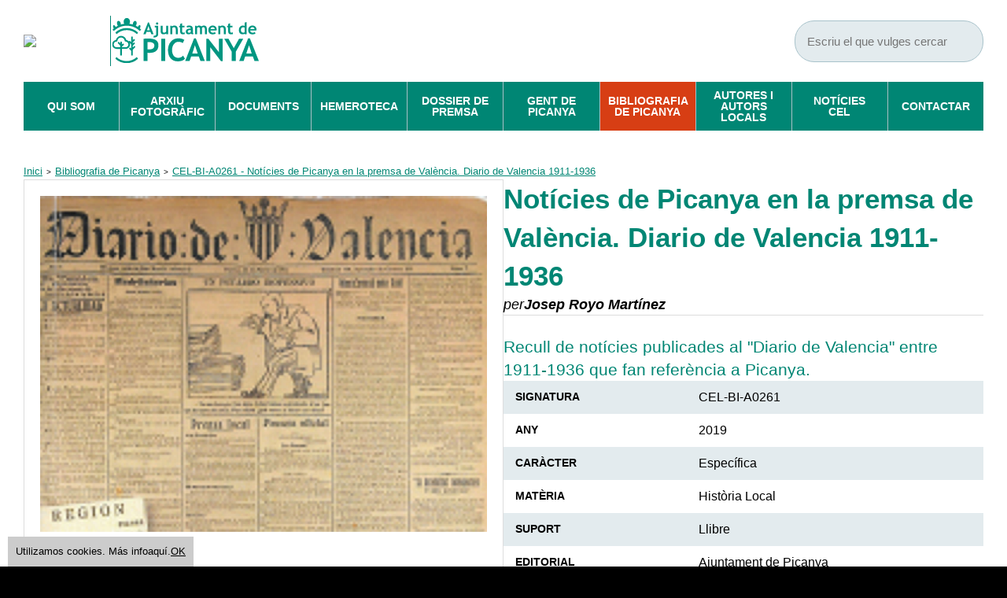

--- FILE ---
content_type: text/html; charset=UTF-8
request_url: https://cel.picanya.org/bibliografia-de-picanya/icons.svg
body_size: 1002
content:
<!DOCTYPE html>
<html lang="ca">

<head>
  <meta charset="UTF-8">
  <meta http-equiv="X-UA-Compatible" content="IE=edge">
  <meta name="viewport" content="width=device-width, initial-scale=1.0">
  <title>Ajuntament de Picanya</title>
  <link href="https://fonts.cdnfonts.com/css/trebuchet-ms-2" rel="stylesheet">
  <script src="https://components.digitalvalue.es/lib/mithril.min.js"></script>
  <script src="https://components.digitalvalue.es/dv-components-m/formulario-solicitudes.min.js"></script>
  <link rel="icon" type="image/x-icon" href="images/favicon-picanya.png">

  <style>
    :root {
      --grid-layout-gap: 30px;
      --grid-column-count: 4;
      --grid-item--min-width: 200px;
    }

    .grid-container {
      --gap-count: calc(var(--grid-column-count) - 1);
      --total-gap-width: calc(var(--gap-count) * var(--grid-layout-gap));
      --grid-item--max-width: calc((100% - var(--total-gap-width)) / var(--grid-column-count));

      display: grid;
      grid-template-columns: repeat(auto-fill, minmax(max(var(--grid-item--min-width), var(--grid-item--max-width)), 1fr));
      grid-gap: var(--grid-layout-gap);
    }

    html {
      height: 100%;
    }

    body {
      height: 100%;
      background-color: #ECF0F1;
      margin: 0;
      line-height: 1.42857;
      font-family: Arial, sans serif;
    }

    iframe,
    img {
      max-width: 100%;
    }

    * {
      margin-block-start: 0;
      margin-block-end: 0;
      padding-inline-start: 0;
      padding-inline-end: 0;
      box-sizing: border-box;
    }

    .border-last:last-child {
      border-bottom: none !important;
    }

    .html-contingut {
      * {
        line-height: 24px;
        font-size: 16px !important;
        margin-bottom: 10px;
        font-family: "Arial";
      }

    }

    h4 {
      background: #ECF0F1;
      color: #00695B;
      padding: 10px;
      font-size: 18px;
    }

    .contenido-body {
      img {
        object-fit: cover;
        max-width: 100%;
        height: auto;
      }

      p,
      table {
        width: 100% !important;
      }

      p {
        margin-bottom: 25px;
      }

      a {
        word-break: break-all;
      }

      p,
      a,
      span {
        font-size: 16px !important;
      }
    }

    hr {
      color: #000 !important;
      border-top: 1px solid #eee;
    }

    .vt-p,
    a {
      color: #008674;
    }

    @media (max-width: 430px) {

      p

      /* a  Quizás sea necesario??*/
        {
        margin: 0 !important;
        padding: 0 !important;
        word-break: break-word;
      }
    }
  </style>
</head>

<body
  style="min-height:100%;background-color:black;margin:0;margin-block-start:0;margin-block-end:0;line-height:1.42857">
</body>
<script>m.route.prefix = ""</script>
<script type="module" src="/index.min.js">
</script>

</html>


--- FILE ---
content_type: image/svg+xml
request_url: https://cel.picanya.org/bibliografia-de-picanya/cel-bi-a0261-noticies-de-picanya-en-la-premsa-de-valencia-diario-de-valencia-1911-1936/images/logo-picanya-cabecera.svg
body_size: 9420
content:
<?xml version="1.0" encoding="utf-8"?>
<!-- Generator: Adobe Illustrator 27.9.5, SVG Export Plug-In . SVG Version: 9.03 Build 54986)  -->
<svg version="1.1" id="Capa_1" xmlns="http://www.w3.org/2000/svg" xmlns:xlink="http://www.w3.org/1999/xlink" x="0px" y="0px"
	 viewBox="0 0 595.3 188.3" style="enable-background:new 0 0 595.3 188.3;" xml:space="preserve">
<style type="text/css">
	.st0{clip-path:url(#SVGID_00000152260531988994217430000005056960753391995316_);fill:#009681;}
</style>
<g>
	<g>
		<defs>
			<rect id="SVGID_1_" x="4.6" y="2.5" width="584.6" height="180.7"/>
		</defs>
		<clipPath id="SVGID_00000081637634759556637390000003303496014570118803_">
			<use xlink:href="#SVGID_1_"  style="overflow:visible;"/>
		</clipPath>
		<path style="clip-path:url(#SVGID_00000081637634759556637390000003303496014570118803_);fill:#009681;" d="M560.7,144.3h-21.4
			l10.7-32.9L560.7,144.3z M589.2,174.4l-35.8-90.3h-6.9L511,174.4h17.6l6.2-18.1h30.5l6.5,18.1H589.2z M527.1,85.4h-16.7l-21.2,38
			l-21.1-38h-16.8l30,52.5v36.5h15.8v-36.5L527.1,85.4z M445.1,175.7V85.4h-15.2v53.7l-42.1-53.7h-7.6v89.1h15.2v-55.2l43.2,56.3
			H445.1z M345.4,144.3H324l10.7-32.9L345.4,144.3z M373.9,174.4l-35.8-90.3h-6.9l-35.5,90.3h17.6l6.2-18.1H350l6.5,18.1H373.9z
			 M268,83.9c-11.9,0-21.7,4.4-29.3,13.3c-7.6,8.9-11.5,19.9-11.5,33c0,14.1,3.4,25.3,10.3,33.5c6.9,8.2,16.6,12.3,29,12.3
			c12.4,0,21.9-3.4,28.3-10.3l-7.4-12.8c-4.7,6-11.3,9-19.7,9c-7.3,0-13.2-2.8-17.6-8.4c-4.4-5.6-6.6-13.1-6.6-22.7
			s2.4-17.4,7.1-23.6c4.7-6.2,10.8-9.3,18.2-9.3c7.8,0,13.5,1.8,17,5.3l6.5-13.1C286.4,86,278.2,83.9,268,83.9 M216.1,85.4h-15.8v89
			h15.8V85.4z M150.6,98.8c14.9,0,22.3,4.6,22.3,13.9c0,5.4-1.7,9.3-5,11.8c-3.3,2.4-8.6,3.6-15.8,3.6c-1.5,0-3.6-0.1-6.3-0.4V99.1
			C147.3,98.9,148.9,98.8,150.6,98.8 M153,142.1c24.1,0,36.1-10.2,36.1-30.6c0-9.2-3.3-15.9-9.8-20.2c-6.5-4.3-16.8-6.5-30.8-6.5
			c-1.8,0-7.9,0.2-18.5,0.7v89h15.8v-32.8C148.8,142,151.2,142.1,153,142.1"/>
		<path style="clip-path:url(#SVGID_00000081637634759556637390000003303496014570118803_);fill:#009681;" d="M563.5,39.5
			c4.9,0,7.7,2.5,8.2,7.4h-16.6C556.2,41.9,559,39.5,563.5,39.5 M579.7,48.5c0-4.5-1.5-8.3-4.5-11.2c-3-2.9-6.9-4.4-11.8-4.4
			c-4.6,0-8.6,1.7-11.9,5c-3.3,3.3-5,7.6-5,13c0,5.4,1.5,9.6,4.5,12.7c3,3,7.1,4.5,12.3,4.5c5.5,0,9.7-1.1,12.5-3.4l-3.1-6
			c-1.9,1.9-4.6,2.8-8.2,2.8c-2.9,0-5.2-0.7-6.9-2.2c-1.7-1.5-2.6-3.6-2.8-6.3H579C579.5,50.9,579.7,49.4,579.7,48.5 M532.9,59.3
			c-0.3,0.5-1.1,0.9-2.2,1.4c-1.1,0.5-2,0.7-2.8,0.7c-6.8,0-10.2-3.5-10.2-10.6c0-3.6,0.9-6.4,2.6-8.3c1.7-1.9,4.1-2.9,7.3-2.9
			c1.8,0,3.6,0.7,5.3,2V59.3z M540.8,67.4V19l-7.9,1.9v13.6c-2.1-1.1-4.5-1.6-7-1.6c-4.7,0-8.6,1.7-11.7,5
			c-3.1,3.4-4.7,7.7-4.7,13.1c0,5.4,1.4,9.5,4.1,12.5c2.7,3,6.4,4.5,11.2,4.5c1.7,0,3.3-0.3,4.8-0.8c1.6-0.5,2.7-1.2,3.3-1.9v2.1
			H540.8z M467.1,57c0,3.5,0.9,6.2,2.7,8.1c1.8,1.9,4.4,2.9,7.8,2.9c3.4,0,6-0.3,7.8-0.9v-7.3c-1.6,1-3.4,1.6-5.3,1.6
			c-1.9,0-3.2-0.5-4-1.5c-0.8-1-1.1-2.7-1.1-5.1V39.8h9.3v-6.4H475v-9.8l-7.9,2.9v6.9h-3.9v6.4h3.9V57z M457.4,67.4V46.6
			c0-4.3-1.2-7.7-3.5-10.1c-2.3-2.4-5.5-3.6-9.5-3.6c-4.2,0-7.4,1.3-9.5,3.8l-1.5-3.2h-5.7v33.9h7.9V42.9c0.7-1,1.8-1.8,3.1-2.4
			c1.3-0.7,2.6-1,3.7-1c2.5,0,4.3,0.7,5.4,2c1.1,1.3,1.7,3.4,1.7,6.3v19.6H457.4z M405.2,39.5c4.9,0,7.7,2.5,8.2,7.4h-16.6
			C397.8,41.9,400.6,39.5,405.2,39.5 M421.3,48.5c0-4.5-1.5-8.3-4.5-11.2c-3-2.9-6.9-4.4-11.8-4.4c-4.6,0-8.6,1.7-11.9,5
			c-3.3,3.3-5,7.6-5,13c0,5.4,1.5,9.6,4.5,12.7c3,3,7.1,4.5,12.3,4.5c5.5,0,9.7-1.1,12.5-3.4l-3.1-6c-1.9,1.9-4.6,2.8-8.2,2.8
			c-2.9,0-5.2-0.7-6.9-2.2c-1.7-1.5-2.6-3.6-2.8-6.3h24.2C421.1,50.9,421.3,49.4,421.3,48.5 M381.9,67.4V45c0-3.8-1.1-6.7-3.1-8.9
			c-2.1-2.2-5-3.2-8.8-3.2c-1.8,0-3.5,0.3-5.3,1c-1.8,0.7-3.2,1.6-4.1,2.7c-2.3-2.4-5.7-3.7-10.2-3.7c-3.5,0-6.3,1.2-8.5,3.6l-1.6-3
			h-5.4v33.9h7.9V43c0.5-0.9,1.4-1.7,2.5-2.4c1.2-0.7,2.3-1.1,3.2-1.1c1.9,0,3.3,0.5,4.4,1.5c1,1,1.6,2.3,1.6,4v22.5h7.9V42.9
			c0.4-0.9,1.2-1.7,2.3-2.4c1.1-0.7,2.2-1,3.4-1c4,0,6,2.2,6,6.7v21.2H381.9z M318.3,54.6c0,4.7-2.4,7.1-7.1,7.1
			c-3.5,0-5.3-1.5-5.3-4.6c0-4.1,3.1-6.1,9.4-6.1c0.7,0,1.7,0.1,3,0.4V54.6z M320.9,66.7c0.9,0.8,1.9,1.3,3.1,1.3c1,0,2-0.1,2.8-0.4
			c0.8-0.3,1.5-1,2.2-2.1c-1.8-1.2-2.7-4-2.7-8.5v-7.2c0-6.6-1.2-11-3.6-13.4c-2.4-2.4-6.2-3.5-11.4-3.5c-3.8,0-7,0.7-9.7,2l1.7,6.1
			c2-1,4.5-1.5,7.5-1.5c5,0,7.6,2,7.6,6c-1.3-0.3-2.4-0.5-3.3-0.5c-5.4,0-9.6,1.1-12.5,3.3c-2.9,2.2-4.4,5.3-4.4,9.2
			c0,3.4,1,5.9,3.1,7.8c2.1,1.8,5,2.7,8.6,2.7c1.9,0,3.8-0.4,5.6-1.1c1.8-0.7,3-1.7,3.7-2.9C319.4,65,320,65.9,320.9,66.7 M275.7,57
			c0,3.5,0.9,6.2,2.7,8.1c1.8,1.9,4.4,2.9,7.8,2.9c3.4,0,6-0.3,7.8-0.9v-7.3c-1.6,1-3.4,1.6-5.3,1.6c-1.9,0-3.2-0.5-4-1.5
			c-0.8-1-1.1-2.7-1.1-5.1V39.8h9.3v-6.4h-9.3v-9.8l-7.9,2.9v6.9h-3.9v6.4h3.9V57z M266,67.4V46.6c0-4.3-1.2-7.7-3.5-10.1
			c-2.3-2.4-5.5-3.6-9.5-3.6c-4.2,0-7.4,1.3-9.5,3.8l-1.5-3.2h-5.7v33.9h7.9V42.9c0.7-1,1.8-1.8,3.1-2.4c1.3-0.7,2.6-1,3.7-1
			c2.5,0,4.3,0.7,5.4,2c1.1,1.3,1.7,3.4,1.7,6.3v19.6H266z M227.7,67.4V33.5h-7.9v23.3c-0.5,1.2-1.5,2.3-3.1,3.2
			c-1.5,0.9-3.2,1.4-5,1.4c-3.9,0-5.9-2.2-5.9-6.5V33.5H198v22c0,8.4,3.9,12.5,11.8,12.5c1.6,0,3.4-0.3,5.4-1c2-0.7,3.5-1.5,4.6-2.4
			v2.8H227.7z M183.7,77.3c3-2.3,4.6-5.8,4.6-10.7V33.5h-14V40h6.1v26.7c0,2.6-0.7,4.4-2.2,5.4c-1.5,1-4.3,1.5-8.6,1.5v7.1
			C175.9,80.7,180.6,79.5,183.7,77.3 M180.8,21.7c-0.9,0.9-1.3,2-1.3,3.2c0,1.3,0.4,2.3,1.3,3.2c0.9,0.9,2,1.3,3.2,1.3
			c1.3,0,2.3-0.4,3.2-1.3c0.9-0.9,1.3-2,1.3-3.2c0-1.3-0.4-2.3-1.3-3.2c-0.9-0.9-2-1.3-3.2-1.3C182.8,20.4,181.7,20.8,180.8,21.7
			 M154.9,51.7h-11.1l5.6-17.1L154.9,51.7z M169.8,67.4l-18.6-47h-3.6l-18.5,47h9.1l3.2-9.4h15.9l3.4,9.4H169.8z"/>
		<path style="clip-path:url(#SVGID_00000081637634759556637390000003303496014570118803_);fill:#009681;" d="M58,119.7
			c-4.5,0-9.1,0-13.6,0h-0.7c-0.3-1.2,0-2,0.8-2.9c2.1-2,4.2-4.1,6.2-6.2c1-1,1.3-2.4,0.7-3.6c-0.5-1.2-1.8-2-3.1-1.9
			c-0.9,0-1.6,0.4-2.2,1c-0.8,0.8-1.6,1.6-2.3,2.4c-0.1,0-0.1,0-0.2-0.1c0-0.3,0-0.5,0-0.8c0-2.6,0-5.1,0-7.7c0-1.7-1.5-3-3.2-3
			c-1.7,0-3.1,1.3-3.2,3c0,0.8,0,1.6,0,2.4c0,0.4,0,0.8,0,1.3c-0.2-0.2-0.4-0.3-0.5-0.4c-1.2-1.2-2.4-2.4-3.6-3.6
			c-1.4-1.4-3.4-1.5-4.8-0.1c-1.3,1.3-1.2,3.3,0.2,4.7c2.7,2.7,5.4,5.4,8.1,8.1c0.4,0.4,0.6,0.8,0.5,1.3c0,1.7,0,3.5,0,5.2
			c0,0.2,0,0.5,0,0.8c-0.3,0-0.5,0-0.7,0c-4.6,0-9.2,0-13.9,0c-6.4,0-11.5-5.2-11.4-11.6c0.1-6,4.9-10.9,10.9-11.1
			c0.9,0,1.8-0.1,2.5-0.7c0.9-0.7,1.2-1.7,1.3-2.7c0.9-7.2,6.9-12.7,14-12.8c7.4-0.1,13.7,5,14.9,12.3c0.5,3.3,1.1,3.8,4.4,4
			c5,0.3,9.5,4.5,10.2,9.5C70.5,113.6,65.3,119.7,58,119.7 M76.1,109.5c0.7-8.9-5.6-17.1-14.4-18.8c-0.6-0.1-0.7-0.3-0.9-0.8
			c-2.4-9.3-10.9-15.8-20.4-15.8c-9.6,0-17.9,6.5-20.4,15.8c-0.1,0.5-0.3,0.7-0.8,0.8C9.5,92.5,3.1,102,4.9,111.6
			c1.7,8.6,8.9,14.5,17.8,14.6c4.5,0,9,0,13.5,0h0.9v1c0,8.3,0,16.6,0,24.9h6.5c0-8.3,0-16.6,0-24.9v-1.1h1c4.5,0,9,0,13.5,0
			C67.7,126.1,75.3,119.1,76.1,109.5"/>
		<path style="clip-path:url(#SVGID_00000081637634759556637390000003303496014570118803_);fill:#009681;" d="M87.2,119.9
			c0-2,0-3.9,0-5.8c0-0.4,0.2-0.9,0.5-1.2c2.2-2.2,4.4-4.4,6.6-6.6c1.3-1.3,1.3-3.4,0.1-4.6c-1.3-1.3-3.2-1.3-4.6,0
			c-0.7,0.7-1.4,1.4-2.1,2.1c-0.1,0.1-0.3,0.2-0.5,0.4c0-1.3,0-2.4,0-3.6c0-0.6,0.2-0.9,0.6-1.3c2.2-2.2,4.4-4.4,6.6-6.6
			c1.3-1.3,1.3-3.3,0.1-4.6c-1.2-1.3-3.2-1.3-4.6,0c-0.9,0.8-1.8,1.7-2.7,2.6c0-0.2,0-0.5,0-0.7c0-2-0.1-9.6-0.1-11.7
			c0-0.1,0-1.3,0-1.4h-6.4c0,0,0,1.2,0,1.2c0,3.7,0.1,13,0.1,16.7c0,1.5,0,2.9,0,4.5c-0.3-0.2-0.5-0.4-0.6-0.6
			c-1.2-1.2-2.3-2.3-3.5-3.5c-0.9-0.9-2.1-1.2-3.4-0.8c-2.3,0.7-3,3.6-1.3,5.3c2.7,2.7,5.4,5.4,8.1,8.1c0.5,0.5,0.7,1,0.7,1.7
			c-0.1,2.5-0.1,5-0.1,7.5c0,1.7,0.1,3.4,0.1,5.2c0,0.8,0,1.6,0,2.7c-0.9-1-1.7-1.8-2.5-2.5c-0.8-0.8-1.8-1.2-3-1
			c-1.3,0.3-2.2,1-2.5,2.3c-0.4,1.2-0.1,2.3,0.9,3.3c2.1,2.1,4.3,4.3,6.4,6.4c0.5,0.5,0.7,1,0.7,1.7c0,5.8,0,11.5,0,17.3h6.4
			c0.1-4.5,0.1-8.9,0.1-13.4c0-1.4-0.1-2.8-0.1-4.2c0-1.6,0-3.3,0-4.9c0-0.4,0.2-0.9,0.5-1.2c2.7-2.7,5.4-5.4,8.1-8.1
			c1.4-1.4,1.5-3.4,0.2-4.7c-1.3-1.3-3.3-1.3-4.8,0.1c-1.2,1.2-2.3,2.3-3.5,3.5C87.6,119.5,87.4,119.7,87.2,119.9"/>
		<path style="clip-path:url(#SVGID_00000081637634759556637390000003303496014570118803_);fill:#009681;" d="M114.9,44
			c0.6-0.8,1.2-1.7,1.6-2.7c1.9-4.2,1.6-8.6-0.8-9.7c-2.4-1.1-5.8,1.4-7.8,5.6c-0.2,0.4-0.4,0.8-0.5,1.3c-2.8-1.8-5.7-3.5-8.7-5
			c1.5-1.6,2.7-3.8,3.4-6.3c1.5-5.9-0.4-11.6-4.4-12.7c-4-1.1-8.5,2.8-10,8.7c-0.5,2-0.6,3.9-0.4,5.7c-4.4-1.4-9.1-2.4-13.8-3
			c1.5-2.4,2.4-5.4,2.4-8.6c0-8.2-5.7-14.8-12.7-14.8S50.6,9.1,50.6,17.2c0,3.2,0.9,6.2,2.4,8.6c-4.7,0.6-9.4,1.6-13.8,3.1
			c0.2-1.8,0.1-3.7-0.4-5.7c-1.5-5.9-6-9.8-10-8.7c-4,1.1-6,6.8-4.4,12.7c0.7,2.6,1.9,4.8,3.5,6.4c-3.1,1.6-6.2,3.3-9.1,5.3
			c-0.2-0.5-0.4-1-0.6-1.5c-1.9-4.2-5.4-6.8-7.8-5.6c-2.4,1.1-2.7,5.5-0.8,9.7c0.5,1.1,1.1,2.1,1.8,3c-1.2,1-3.6,3.4-5.7,5.6
			c2.1,1.1,4.3,2.5,6.4,4.2c13.2-12.9,31.3-20.8,51.2-20.8c8,0,15.7,1.3,23,3.7c0.2,0.1,0.3,0.1,0.5,0.2c0,0,0.1,0,0.1,0
			c4.6,1.5,9.1,3.5,13.4,6.1c5.1,3,9.8,6.6,14.1,10.7c2.2-1.8,4.4-3.2,6.6-4.2C118.8,47.5,116.3,45.2,114.9,44"/>
		<path style="clip-path:url(#SVGID_00000081637634759556637390000003303496014570118803_);fill:#009681;" d="M108.1,60.8
			C96.1,49.7,80.2,42.9,62.6,42.9c-17.3,0-33,6.6-44.9,17.4c1.9,2.4,3.4,4.9,4.5,7.2c10.6-10.2,25-16.4,40.9-16.4
			c15.9,0,30.3,6.3,40.9,16.4C104.9,65.3,106.3,63,108.1,60.8"/>
		<path style="clip-path:url(#SVGID_00000081637634759556637390000003303496014570118803_);fill:#009681;" d="M17.5,165.3
			c11.9,11.1,27.9,17.8,45.4,17.8c17.3,0,33-6.6,44.9-17.4c-1.9-2.4-3.4-4.9-4.5-7.2c-10.6,10.2-25,16.4-40.9,16.4
			c-15.9,0-30.3-6.3-40.9-16.4C20.6,160.8,19.2,163.1,17.5,165.3"/>
	</g>
</g>
</svg>


--- FILE ---
content_type: image/svg+xml
request_url: https://cel.picanya.org/bibliografia-de-picanya/images/logo-picanya-pie.svg
body_size: 9328
content:
<?xml version="1.0" encoding="utf-8"?>
<!-- Generator: Adobe Illustrator 27.9.5, SVG Export Plug-In . SVG Version: 9.03 Build 54986)  -->
<svg version="1.1" id="Capa_1" xmlns="http://www.w3.org/2000/svg" xmlns:xlink="http://www.w3.org/1999/xlink" x="0px" y="0px"
	 viewBox="0 0 595.3 188.3" style="enable-background:new 0 0 595.3 188.3;" xml:space="preserve">
<style type="text/css">
	.st0{clip-path:url(#SVGID_00000020367421245263598850000015452748330400105150_);fill:#FFFFFF;}
</style>
<g>
	<defs>
		<rect id="SVGID_1_" x="4.6" y="2.5" width="584.6" height="180.7"/>
	</defs>
	<clipPath id="SVGID_00000034801348946148267940000016496332147979696812_">
		<use xlink:href="#SVGID_1_"  style="overflow:visible;"/>
	</clipPath>
	<path style="clip-path:url(#SVGID_00000034801348946148267940000016496332147979696812_);fill:#FFFFFF;" d="M560.7,144.3h-21.4
		l10.7-32.9L560.7,144.3z M589.2,174.4l-35.8-90.3h-6.9L511,174.4h17.6l6.2-18.1h30.5l6.5,18.1H589.2z M527.1,85.4h-16.7l-21.2,38
		l-21.1-38h-16.8l30,52.5v36.5h15.8v-36.5L527.1,85.4z M445.1,175.7V85.4h-15.2v53.7l-42.1-53.7h-7.6v89.1h15.2v-55.2l43.2,56.3
		H445.1z M345.4,144.3H324l10.7-32.9L345.4,144.3z M373.9,174.4l-35.8-90.3h-6.9l-35.5,90.3h17.6l6.2-18.1H350l6.5,18.1H373.9z
		 M268,83.9c-11.9,0-21.7,4.4-29.3,13.3c-7.6,8.9-11.5,19.9-11.5,33c0,14.1,3.4,25.3,10.3,33.5c6.9,8.2,16.6,12.3,29,12.3
		c12.4,0,21.9-3.4,28.3-10.3l-7.4-12.8c-4.7,6-11.3,9-19.7,9c-7.3,0-13.2-2.8-17.6-8.4c-4.4-5.6-6.6-13.1-6.6-22.7
		s2.4-17.4,7.1-23.6c4.7-6.2,10.8-9.3,18.2-9.3c7.8,0,13.5,1.8,17,5.3l6.5-13.1C286.4,86,278.2,83.9,268,83.9 M216.1,85.4h-15.8v89
		h15.8V85.4z M150.6,98.8c14.9,0,22.3,4.6,22.3,13.9c0,5.4-1.7,9.3-5,11.8c-3.3,2.4-8.6,3.6-15.8,3.6c-1.5,0-3.6-0.1-6.3-0.4V99.1
		C147.3,98.9,148.9,98.8,150.6,98.8 M153,142.1c24.1,0,36.1-10.2,36.1-30.6c0-9.2-3.3-15.9-9.8-20.2c-6.5-4.3-16.8-6.5-30.8-6.5
		c-1.8,0-7.9,0.2-18.5,0.7v89h15.8v-32.8C148.8,142,151.2,142.1,153,142.1"/>
	<path style="clip-path:url(#SVGID_00000034801348946148267940000016496332147979696812_);fill:#FFFFFF;" d="M563.5,39.5
		c4.9,0,7.7,2.5,8.2,7.4h-16.6C556.2,41.9,559,39.5,563.5,39.5 M579.7,48.5c0-4.5-1.5-8.3-4.5-11.2c-3-2.9-6.9-4.4-11.8-4.4
		c-4.6,0-8.6,1.7-11.9,5c-3.3,3.3-5,7.6-5,13c0,5.4,1.5,9.6,4.5,12.7c3,3,7.1,4.5,12.3,4.5c5.5,0,9.7-1.1,12.5-3.4l-3.1-6
		c-1.9,1.9-4.6,2.8-8.2,2.8c-2.9,0-5.2-0.7-6.9-2.2c-1.7-1.5-2.6-3.6-2.8-6.3H579C579.5,50.9,579.7,49.4,579.7,48.5 M532.9,59.3
		c-0.3,0.5-1.1,0.9-2.2,1.4c-1.1,0.5-2,0.7-2.8,0.7c-6.8,0-10.2-3.5-10.2-10.6c0-3.6,0.9-6.4,2.6-8.3c1.7-1.9,4.1-2.9,7.3-2.9
		c1.8,0,3.6,0.7,5.3,2V59.3z M540.8,67.4V19l-7.9,1.9v13.6c-2.1-1.1-4.5-1.6-7-1.6c-4.7,0-8.6,1.7-11.7,5c-3.1,3.4-4.7,7.7-4.7,13.1
		c0,5.4,1.4,9.5,4.1,12.5c2.7,3,6.4,4.5,11.2,4.5c1.7,0,3.3-0.3,4.8-0.8c1.6-0.5,2.7-1.2,3.3-1.9v2.1H540.8z M467.1,57
		c0,3.5,0.9,6.2,2.7,8.1c1.8,1.9,4.4,2.9,7.8,2.9c3.4,0,6-0.3,7.8-0.9v-7.3c-1.6,1-3.4,1.6-5.3,1.6c-1.9,0-3.2-0.5-4-1.5
		c-0.8-1-1.1-2.7-1.1-5.1V39.8h9.3v-6.4H475v-9.8l-7.9,2.9v6.9h-3.9v6.4h3.9V57z M457.4,67.4V46.6c0-4.3-1.2-7.7-3.5-10.1
		c-2.3-2.4-5.5-3.6-9.5-3.6c-4.2,0-7.4,1.3-9.5,3.8l-1.5-3.2h-5.7v33.9h7.9V42.9c0.7-1,1.8-1.8,3.1-2.4c1.3-0.7,2.6-1,3.7-1
		c2.5,0,4.3,0.7,5.4,2c1.1,1.3,1.7,3.4,1.7,6.3v19.6H457.4z M405.2,39.5c4.9,0,7.7,2.5,8.2,7.4h-16.6
		C397.8,41.9,400.6,39.5,405.2,39.5 M421.3,48.5c0-4.5-1.5-8.3-4.5-11.2c-3-2.9-6.9-4.4-11.8-4.4c-4.6,0-8.6,1.7-11.9,5
		c-3.3,3.3-5,7.6-5,13c0,5.4,1.5,9.6,4.5,12.7c3,3,7.1,4.5,12.3,4.5c5.5,0,9.7-1.1,12.5-3.4l-3.1-6c-1.9,1.9-4.6,2.8-8.2,2.8
		c-2.9,0-5.2-0.7-6.9-2.2c-1.7-1.5-2.6-3.6-2.8-6.3h24.2C421.1,50.9,421.3,49.4,421.3,48.5 M381.9,67.4V45c0-3.8-1.1-6.7-3.1-8.9
		c-2.1-2.2-5-3.2-8.8-3.2c-1.8,0-3.5,0.3-5.3,1c-1.8,0.7-3.2,1.6-4.1,2.7c-2.3-2.4-5.7-3.7-10.2-3.7c-3.5,0-6.3,1.2-8.5,3.6l-1.6-3
		h-5.4v33.9h7.9V43c0.5-0.9,1.4-1.7,2.5-2.4c1.2-0.7,2.3-1.1,3.2-1.1c1.9,0,3.3,0.5,4.4,1.5c1,1,1.6,2.3,1.6,4v22.5h7.9V42.9
		c0.4-0.9,1.2-1.7,2.3-2.4c1.1-0.7,2.2-1,3.4-1c4,0,6,2.2,6,6.7v21.2H381.9z M318.3,54.6c0,4.7-2.4,7.1-7.1,7.1
		c-3.5,0-5.3-1.5-5.3-4.6c0-4.1,3.1-6.1,9.4-6.1c0.7,0,1.7,0.1,3,0.4V54.6z M320.9,66.7c0.9,0.8,1.9,1.3,3.1,1.3c1,0,2-0.1,2.8-0.4
		c0.8-0.3,1.5-1,2.2-2.1c-1.8-1.2-2.7-4-2.7-8.5v-7.2c0-6.6-1.2-11-3.6-13.4c-2.4-2.4-6.2-3.5-11.4-3.5c-3.8,0-7,0.7-9.7,2l1.7,6.1
		c2-1,4.5-1.5,7.5-1.5c5,0,7.6,2,7.6,6c-1.3-0.3-2.4-0.5-3.3-0.5c-5.4,0-9.6,1.1-12.5,3.3c-2.9,2.2-4.4,5.3-4.4,9.2
		c0,3.4,1,5.9,3.1,7.8c2.1,1.8,5,2.7,8.6,2.7c1.9,0,3.8-0.4,5.6-1.1c1.8-0.7,3-1.7,3.7-2.9C319.4,65,320,65.9,320.9,66.7 M275.7,57
		c0,3.5,0.9,6.2,2.7,8.1c1.8,1.9,4.4,2.9,7.8,2.9c3.4,0,6-0.3,7.8-0.9v-7.3c-1.6,1-3.4,1.6-5.3,1.6c-1.9,0-3.2-0.5-4-1.5
		c-0.8-1-1.1-2.7-1.1-5.1V39.8h9.3v-6.4h-9.3v-9.8l-7.9,2.9v6.9h-3.9v6.4h3.9V57z M266,67.4V46.6c0-4.3-1.2-7.7-3.5-10.1
		c-2.3-2.4-5.5-3.6-9.5-3.6c-4.2,0-7.4,1.3-9.5,3.8l-1.5-3.2h-5.7v33.9h7.9V42.9c0.7-1,1.8-1.8,3.1-2.4c1.3-0.7,2.6-1,3.7-1
		c2.5,0,4.3,0.7,5.4,2c1.1,1.3,1.7,3.4,1.7,6.3v19.6H266z M227.7,67.4V33.5h-7.9v23.3c-0.5,1.2-1.5,2.3-3.1,3.2
		c-1.5,0.9-3.2,1.4-5,1.4c-3.9,0-5.9-2.2-5.9-6.5V33.5H198v22c0,8.4,3.9,12.5,11.8,12.5c1.6,0,3.4-0.3,5.4-1c2-0.7,3.5-1.5,4.6-2.4
		v2.8H227.7z M183.7,77.3c3-2.3,4.6-5.8,4.6-10.7V33.5h-14V40h6.1v26.7c0,2.6-0.7,4.4-2.2,5.4c-1.5,1-4.3,1.5-8.6,1.5v7.1
		C175.9,80.7,180.6,79.5,183.7,77.3 M180.8,21.7c-0.9,0.9-1.3,2-1.3,3.2c0,1.3,0.4,2.3,1.3,3.2c0.9,0.9,2,1.3,3.2,1.3
		c1.3,0,2.3-0.4,3.2-1.3c0.9-0.9,1.3-2,1.3-3.2c0-1.3-0.4-2.3-1.3-3.2c-0.9-0.9-2-1.3-3.2-1.3C182.8,20.4,181.7,20.8,180.8,21.7
		 M154.9,51.7h-11.1l5.6-17.1L154.9,51.7z M169.8,67.4l-18.6-47h-3.6l-18.5,47h9.1l3.2-9.4h15.9l3.4,9.4H169.8z"/>
	<path style="clip-path:url(#SVGID_00000034801348946148267940000016496332147979696812_);fill:#FFFFFF;" d="M58,119.7
		c-4.5,0-9.1,0-13.6,0h-0.7c-0.3-1.2,0-2,0.8-2.9c2.1-2,4.2-4.1,6.2-6.2c1-1,1.3-2.4,0.7-3.6c-0.5-1.2-1.8-2-3.1-1.9
		c-0.9,0-1.6,0.4-2.2,1c-0.8,0.8-1.6,1.6-2.3,2.4c-0.1,0-0.1,0-0.2-0.1c0-0.3,0-0.5,0-0.8c0-2.6,0-5.1,0-7.7c0-1.7-1.5-3-3.2-3
		c-1.7,0-3.1,1.3-3.2,3c0,0.8,0,1.6,0,2.4c0,0.4,0,0.8,0,1.3c-0.2-0.2-0.4-0.3-0.5-0.4c-1.2-1.2-2.4-2.4-3.6-3.6
		c-1.4-1.4-3.4-1.5-4.8-0.1c-1.3,1.3-1.2,3.3,0.2,4.7c2.7,2.7,5.4,5.4,8.1,8.1c0.4,0.4,0.6,0.8,0.5,1.3c0,1.7,0,3.5,0,5.2
		c0,0.2,0,0.5,0,0.8c-0.3,0-0.5,0-0.7,0c-4.6,0-9.2,0-13.9,0c-6.4,0-11.5-5.2-11.4-11.6c0.1-6,4.9-10.9,10.9-11.1
		c0.9,0,1.8-0.1,2.5-0.7c0.9-0.7,1.2-1.7,1.3-2.7c0.9-7.2,6.9-12.7,14-12.8c7.4-0.1,13.7,5,14.9,12.3c0.5,3.3,1.1,3.8,4.4,4
		c5,0.3,9.5,4.5,10.2,9.5C70.5,113.6,65.3,119.7,58,119.7 M76.1,109.5c0.7-8.9-5.6-17.1-14.4-18.8c-0.6-0.1-0.7-0.3-0.9-0.8
		c-2.4-9.3-10.9-15.8-20.4-15.8c-9.6,0-17.9,6.5-20.4,15.8c-0.1,0.5-0.3,0.7-0.8,0.8C9.5,92.5,3.1,102,4.9,111.6
		c1.7,8.6,8.9,14.5,17.8,14.6c4.5,0,9,0,13.5,0h0.9v1c0,8.3,0,16.6,0,24.9h6.5c0-8.3,0-16.6,0-24.9v-1.1h1c4.5,0,9,0,13.5,0
		C67.7,126.1,75.3,119.1,76.1,109.5"/>
	<path style="clip-path:url(#SVGID_00000034801348946148267940000016496332147979696812_);fill:#FFFFFF;" d="M87.2,119.9
		c0-2,0-3.9,0-5.8c0-0.4,0.2-0.9,0.5-1.2c2.2-2.2,4.4-4.4,6.6-6.6c1.3-1.3,1.3-3.4,0.1-4.6c-1.3-1.3-3.2-1.3-4.6,0
		c-0.7,0.7-1.4,1.4-2.1,2.1c-0.1,0.1-0.3,0.2-0.5,0.4c0-1.3,0-2.4,0-3.6c0-0.6,0.2-0.9,0.6-1.3c2.2-2.2,4.4-4.4,6.6-6.6
		c1.3-1.3,1.3-3.3,0.1-4.6c-1.2-1.3-3.2-1.3-4.6,0c-0.9,0.8-1.8,1.7-2.7,2.6c0-0.2,0-0.5,0-0.7c0-2-0.1-9.6-0.1-11.7
		c0-0.1,0-1.3,0-1.4h-6.4c0,0,0,1.2,0,1.2c0,3.7,0.1,13,0.1,16.7c0,1.5,0,2.9,0,4.5c-0.3-0.2-0.5-0.4-0.6-0.6
		c-1.2-1.2-2.3-2.3-3.5-3.5c-0.9-0.9-2.1-1.2-3.4-0.8c-2.3,0.7-3,3.6-1.3,5.3c2.7,2.7,5.4,5.4,8.1,8.1c0.5,0.5,0.7,1,0.7,1.7
		c-0.1,2.5-0.1,5-0.1,7.5c0,1.7,0.1,3.4,0.1,5.2c0,0.8,0,1.6,0,2.7c-0.9-1-1.7-1.8-2.5-2.5c-0.8-0.8-1.8-1.2-3-1
		c-1.3,0.3-2.2,1-2.5,2.3c-0.4,1.2-0.1,2.3,0.9,3.3c2.1,2.1,4.3,4.3,6.4,6.4c0.5,0.5,0.7,1,0.7,1.7c0,5.8,0,11.5,0,17.3h6.4
		c0.1-4.5,0.1-8.9,0.1-13.4c0-1.4-0.1-2.8-0.1-4.2c0-1.6,0-3.3,0-4.9c0-0.4,0.2-0.9,0.5-1.2c2.7-2.7,5.4-5.4,8.1-8.1
		c1.4-1.4,1.5-3.4,0.2-4.7c-1.3-1.3-3.3-1.3-4.8,0.1c-1.2,1.2-2.3,2.3-3.5,3.5C87.6,119.5,87.4,119.7,87.2,119.9"/>
	<path style="clip-path:url(#SVGID_00000034801348946148267940000016496332147979696812_);fill:#FFFFFF;" d="M114.9,44
		c0.6-0.8,1.2-1.7,1.6-2.7c1.9-4.2,1.6-8.6-0.8-9.7c-2.4-1.1-5.8,1.4-7.8,5.6c-0.2,0.4-0.4,0.8-0.5,1.3c-2.8-1.8-5.7-3.5-8.7-5
		c1.5-1.6,2.7-3.8,3.4-6.3c1.5-5.9-0.4-11.6-4.4-12.7c-4-1.1-8.5,2.8-10,8.7c-0.5,2-0.6,3.9-0.4,5.7c-4.4-1.4-9.1-2.4-13.8-3
		c1.5-2.4,2.4-5.4,2.4-8.6c0-8.2-5.7-14.8-12.7-14.8S50.6,9.1,50.6,17.2c0,3.2,0.9,6.2,2.4,8.6c-4.7,0.6-9.4,1.6-13.8,3.1
		c0.2-1.8,0.1-3.7-0.4-5.7c-1.5-5.9-6-9.8-10-8.7c-4,1.1-6,6.8-4.4,12.7c0.7,2.6,1.9,4.8,3.5,6.4c-3.1,1.6-6.2,3.3-9.1,5.3
		c-0.2-0.5-0.4-1-0.6-1.5c-1.9-4.2-5.4-6.8-7.8-5.6c-2.4,1.1-2.7,5.5-0.8,9.7c0.5,1.1,1.1,2.1,1.8,3c-1.2,1-3.6,3.4-5.7,5.6
		c2.1,1.1,4.3,2.5,6.4,4.2c13.2-12.9,31.3-20.8,51.2-20.8c8,0,15.7,1.3,23,3.7c0.2,0.1,0.3,0.1,0.5,0.2c0,0,0.1,0,0.1,0
		c4.6,1.5,9.1,3.5,13.4,6.1c5.1,3,9.8,6.6,14.1,10.7c2.2-1.8,4.4-3.2,6.6-4.2C118.8,47.5,116.3,45.2,114.9,44"/>
	<path style="clip-path:url(#SVGID_00000034801348946148267940000016496332147979696812_);fill:#FFFFFF;" d="M108.1,60.8
		C96.1,49.7,80.2,42.9,62.6,42.9c-17.3,0-33,6.6-44.9,17.4c1.9,2.4,3.4,4.9,4.5,7.2c10.6-10.2,25-16.4,40.9-16.4
		c15.9,0,30.3,6.3,40.9,16.4C104.9,65.3,106.3,63,108.1,60.8"/>
	<path style="clip-path:url(#SVGID_00000034801348946148267940000016496332147979696812_);fill:#FFFFFF;" d="M17.5,165.3
		c11.9,11.1,27.9,17.8,45.4,17.8c17.3,0,33-6.6,44.9-17.4c-1.9-2.4-3.4-4.9-4.5-7.2c-10.6,10.2-25,16.4-40.9,16.4
		c-15.9,0-30.3-6.3-40.9-16.4C20.6,160.8,19.2,163.1,17.5,165.3"/>
</g>
</svg>


--- FILE ---
content_type: application/javascript
request_url: https://cel.picanya.org/index.min.js
body_size: 11093
content:
(()=>{"use strict";const e="#008674",t="#ECF0F1",i={mobileView:window.innerWidth<=700};function Layout(){let t=0,a=!1;return document.addEventListener("scroll",(()=>{let e=document.documentElement.scrollHeight-document.documentElement.clientHeight;t=window.scrollY/e*100,a||window.requestAnimationFrame((()=>{m.redraw(),a=!1})),a=!0})),{view:({children:e})=>m("div",{style:{background:"#FFF",padding:"0 30px",margin:"auto","max-width":"1280px"}},[m(Header),e,m(Footer),m(ScrollTop),m(Cookies)])};function Header(){return{view:()=>m("header",[m("div",{style:{display:"flex",justifyContent:"space-between",padding:"20px 0"}},[m(m.route.Link,{href:"/",style:{display:"flex",alignItems:"center",gap:"1rem"}},[m("img",{src:"images/logo-CEL-verde.svg",style:{maxWidth:"100%",width:"110px",height:"auto"}}),m("span",{style:{display:"inline-block",width:"1px",height:"4rem",background:e}}),m("img",{src:"images/logo-picanya-cabecera.svg",style:{maxWidth:"100%",width:"190px",height:"auto"}})]),m(Buscador)]),m(Nav)])};function Nav(){let t=[{title:"Qui som",href:"qui-som"},{title:"Arxiu fotogràfic",href:"arxiu-fotografic"},{title:"Documents",href:"documents"},{title:"Hemeroteca",href:"hemeroteca"},{title:"Dossier de premsa",href:"dossier-de-premsa"},{title:"Gent de Picanya",href:"gent-de-picanya"},{title:"Bibliografia de Picanya",href:"bibliografia-de-picanya"},{title:"Autores i Autors Locals",href:"autores-i-autors-locals"},{title:"Notícies Cel",href:"noticies-cel"},{title:"Contactar",href:"contactar"}];return{view:()=>m("nav",{style:{background:e}},m("ul",{style:{listStyle:"none",display:"flex",alignItems:"stretch",flexWrap:"wrap",padding:"0",margin:"0",width:"100%"}},[t.map(((e,i)=>m(NavItem,{item:e,isLast:i===t.length-1})))]))};function NavItem(){let t=!1;return{view:({attrs:i})=>{const{item:a}=i,o=m.route.param("pagina")??m.route.get();return t=a.href===o,m("li",{style:{borderRight:i.isLast?"":"1px solid #AABFC5",textAlign:"center",minWidth:"clamp(70px, 10vw, 100px)",flex:"1 1 0",fontSize:"14px",fontWeight:"700",lineHeight:"14px",color:"#FFF",background:t?"#D73E14":e,padding:"10px 12px",display:"flex",alignItems:"center",justifyContent:"center"}},m(m.route.Link,{href:i.item.href,style:{width:"100%",height:"100%",display:"flex",justifyContent:"center",alignItems:"center",textTransform:"uppercase",textDecoration:"none",color:"inherit"}},i.item.title))}}}}}function Footer(){return{view:({attrs:t})=>[m("footer",{style:{background:"#FFF",width:"100%",paddingBottom:"30px",paddingTop:"15px"}},m("div",{style:{padding:"50px 0px 20px",background:e,textAlign:"center"}},[m(m.route.Link,{href:"/"},m("img",{src:"../images/logo-picanya-pie.svg",alt:"Ajuntament de Picanya",style:{width:"15rem"}})),m("ul",{style:{display:"flex",alignItems:"center",justifyContent:"center",gap:"2rem",margin:"30px 0px",listStyle:"none"}},[m(SocialLink,{href:"https://www.instagram.com/picanya_ajuntament/",icon:"icon-instagram"}),m(SocialLink,{href:"http://www.facebook.com/ajuntament.picanya",icon:"icon-facebook"}),m(SocialLink,{href:"http://www.twitter.com/apicanya",icon:"icon-twitter-x"})])]),m("div",{style:{padding:"20px 20px 30px",display:"flex",background:e,gap:"2rem",alignItems:"center",justifyContent:"center"}},[!i.mobileView&&m("div",{style:{display:"flex",alignItems:"center",gap:"0.5rem"}},[m("a",{href:"http://validator.w3.org/check?uri=www.picanya.org",target:"_blank",title:"Valid XHTML 1.0 Transitional",style:{"text-decoration":"none solid rgb(0, 0, 0)","box-sizing":"border-box","background-color":"rgba(0, 0, 0, 0)",color:"rgb(0, 0, 0)"}},m("img",{src:"https://upload.wikimedia.org/wikipedia/commons/b/bb/W3C_HTML5_certified.png",alt:"Valid XHTML 1.0 Transitional",height:"auto",width:"90",style:{"vertical-align":"middle"}})),m("a",{href:"http://www.tawdis.net",target:"_blank",title:"Validado con TAW",style:{"text-decoration":"none solid rgb(0, 0, 0)","box-sizing":"border-box","background-color":"rgba(0, 0, 0, 0)",color:"rgb(0, 0, 0)"}},m("img",{src:"https://www.tawdis.net/img/taw_1_AA.png",alt:"Validado con TAW",style:{"box-sizing":"border-box","vertical-align":"middle",border:"0px none rgb(0, 0, 0)"}}))]),m("p",{style:{paddingTop:"5px",fontFamily:"Arial",width:"100%",fontSize:"clamp(10px, 13px, 14px)",lineHeight:"15px",color:"#FFF"}},["CENTRE D'ESTUDIS LOCALS · Pl. Espanya 1 · 46210 Picanya (València) · ",m("span",{style:{lineHeight:"15px",whiteSpace:"nowrap",color:"#FFF"}},["Tel. ",m("a",{href:"tel:961594460",style:{lineHeight:"15px",color:"#FFF",textDecoration:"none"}},"961 594 460 · ")])])]))]};function SocialLink(){return{view:({attrs:e})=>m("li",{style:{display:"inline-block"}},m("a",{href:e.href,target:"_blank",style:{justifyContent:"center",alignItems:"center",fontSize:"20px",borderRadius:"2px",color:"rgb(212, 225, 229)",display:"flex",fontWeight:"600",textDecoration:"none"}},m("svg",{style:{display:"inline-block",width:"50px",height:"50px"},width:"50",height:"50"},m("use",{href:`../icons.svg#${e.icon}`,fill:"#FFF"}))))}}}function Cookies(){let e=!0;return{view:()=>e&&m("div",{style:{background:"#CCC",fontSize:"13px",fontWeight:"400",bottom:"0",left:"10px",padding:"10px",textAlign:"center",position:"fixed",zIndex:"10",display:"inline-flex",gap:"3px"}},[m("p","Utilizamos cookies. Más info"),m("a",{href:"http://www.picanya.org/avis-legal",target:"_blank",rel:"noopener noreferrer",style:{textDecoration:"none",color:"inherit"}},"aquí."),m("a",{onclick:()=>e=!1,style:{textDecoration:"underline",color:"inherit",cursor:"pointer"}},"OK")])}}function ScrollTop(){let i=!1;return{view:()=>{if(t>5)return m("div",{onclick:()=>{window.scrollTo({top:0,behavior:"smooth"}),i=!1},onmouseenter:()=>i=!0,onmouseleave:()=>i=!1,style:{position:"fixed",display:"flex",justifyContent:"center",alignItems:"center",bottom:"20px",right:"30px",cursor:"pointer",zIndex:"999",background:i?"#33AB9A":e,color:"#FFF",padding:"5px 10px",width:"50px",height:"45px"}},m("span",{style:{width:0,height:0,borderLeft:"12px solid transparent",borderRight:"12px solid transparent",borderBottom:"12px solid #FFF"}}))}}}}async function api(e){return fetch(`https://public.digitalvalue.es:8865/celpicanya/collections${e}`).then((e=>e.json()))}function getImageURL(e){return!e.images||e.images.length<=0?"./images/logo-picanya-cabecera.svg":e.images?.[0]?.uri??e.images?.[0]?.url??(e.images?.[0]?.file&&e.images?.[0]?.file.startsWith("http")?`${e.images?.[0]?.file}`:`https://cdn.digitalvalue.es/celpicanya/assets2/${e.images?.[0]?.file}`)??"./images/logo-picanya-cabecera.svg"}function getByPath(e,t){return t.split(".").reduce(((e,t)=>e?.[t]),e)}function flattenHierarchyLabels(e){const t={};e.forEach((e=>{t[e._id]=e}));const i=e.filter((e=>!e.parent));i.sort(((e,t)=>e.term.localeCompare(t.term)));const a={};function getPath(e){const i=[e.term];let a=e;for(;a.parent;){const e=t[a.parent];if(!e)break;i.unshift(e.term),a=e}return i.join(" > ")}e.forEach((e=>{e.parent&&(a[e.parent]||(a[e.parent]=[]),a[e.parent].push(e))}));const o=[];return i.forEach((e=>{o.push({label:e.term,value:e.term});const t=a[e._id];t&&t.forEach((e=>{o.push({label:getPath(e),value:e.term})}))})),o}function Inici(){let t,i,a,o,l,n,r,s,c,d;return{oninit:async()=>{const e=["NoticiesCEL&limit=3&sort=-date","ArxiuFotografic&limit=3&sort=-date","BibliografiaDePicanya&limit=3&sort=-date","AutorsLocals&limit=3&sort=-date","Documents&limit=4&sort=-date"].map((e=>`/articulos?nodeTypes=${e}`)).map((e=>api(e))),p=await Promise.allSettled(e);"fulfilled"===p[0].status&&(t=p[0].value.items),"fulfilled"===p[1].status&&(i=p[1].value.items),"fulfilled"===p[2].status&&(a=p[2].value.items),"fulfilled"===p[3].status&&(o=p[3].value.items),"fulfilled"===p[4].status&&(l=p[4].value.items),document.documentElement.style.setProperty("--grid-item--min-width","280px"),await async function fetchData(){return fetch("https://public.digitalvalue.es:8865/celpicanya/collections/articulos/69244e3489d31a55d9509887").then((e=>e.json())).then((e=>{const t=e.nodesGroup[0].nodes;n=t.find((e=>"Portada text esquerra"===e.title||"69244d1889d31a55d9509885"===e._id)).body,r=t.find((e=>"Portada text dreta"===e.title||"69244d2989d31a55d9509886"===e._id)).body,s=`https://cdn.digitalvalue.es/celpicanya/assets2/${e.headerImage.file}`,c=e.telephones[0].value,d=e.address})).finally((()=>m.redraw()))}(),m.redraw()},view:()=>m("main",{style:{display:"flex",flexDirection:"column"}},[m("div",{style:{display:"flex",flexDirection:"column",padding:"30px 0 50px",gap:"20px"}},[m("h2",{style:{fontFamily:"trebuchet ms, Arial",fontSize:"35px",fontWeight:"700",color:e}},"Qui som"),m(QuiSomSection)]),m("div",{style:{display:"flex",flexDirection:"column",gap:"20px",borderTop:"1px solid #DDD",padding:"45px 0"}},[m(SectionBar,{title:"Notícies CEL",href:"noticies-cel"}),m(Grid,{data:t,template:"Noticia",nColumns:3})]),m("div",{style:{display:"flex",flexDirection:"column",gap:"20px",borderTop:"1px solid #DDD",padding:"45px 0"}},[m(SectionBar,{title:"Arxiu fotogràfic",href:"arxiu-fotografic"}),m(Grid,{data:i,template:"ArxiuFotografic",nColumns:4})]),m("div",{style:{display:"flex",flexDirection:"column",gap:"20px",borderTop:"1px solid #DDD",padding:"45px 0"}},[m(SectionBar,{title:"Bibliografia de Picanya",href:"bibliografia-de-picanya"}),m(Grid,{data:a,template:"Bibliografia",nColumns:3})]),m("div",{style:{display:"flex",flexDirection:"column",gap:"20px",borderTop:"1px solid #DDD",padding:"45px 0"}},[m(SectionBar,{title:"Autores i autors locals",href:"autores-i-autors-locals"}),m(Grid,{data:o,template:"AutorsLocals",nColumns:3})]),m("div",{style:{display:"flex",flexDirection:"column",gap:"20px",borderTop:"1px solid #DDD",padding:"45px 0"}},[m(SectionBar,{title:"Documents",href:"documents"}),m(Grid,{data:l,template:"Documents",nColumns:4,isListado:!0})])])};function QuiSomSection(){return{view:()=>m("div",{class:"grid-container",style:{gap:"15px","--grid-column-count":"3"}},[m("div",{style:{display:"flex",flexDirection:"column",gap:"15px",fontSize:"16px"}},[m.trust(n)]),m("div",{style:{display:"flex",flexDirection:"column",gap:"15px"}},[m.trust(r)]),m("img",{src:s,style:{maxWidth:"100%",height:"auto",objectFit:"cover"}})])}}function SectionBar(){return{view:({attrs:t})=>m("div",{style:{display:"flex",justifyContent:"space-between"}},[m("h2",{style:{fontFamily:"trebuchet ms, Arial",fontSize:"35px",fontWeight:"700",color:e}},t.title),m(m.route.Link,{href:t.href,style:{height:"fit-content",fontSize:"13px",background:e,color:"#FFF",padding:"8px 12px",textTransform:"uppercase",fontWeight:"700",textDecoration:"none"}},"Veure tots")])}}}function QuiSom(){let t,i,a;return{oninit:async({attrs:e})=>{const o=e.global.find((t=>t.url===e.pagina));i=o.name,t=o.url,await async function fetchData(){return fetch("https://public.digitalvalue.es:8865/celpicanya/collections/articulos/69244b4589d31a55d9509884").then((e=>e.json())).then((e=>{a=e.body})).finally((()=>m.redraw()))}()},onupdate:async({attrs:e})=>{const a=e.global.find((t=>t.url===e.pagina));i=a.name,t=a.url},view:()=>m("main",{style:{display:"flex",flexDirection:"column",margin:"40px 0",justifyContent:"center"}},[m(Breadcrumb,{breadcrumbs:[{text:i,href:t}]}),m(Title,{title:"Qui som"}),m.trust(a),m("div",{style:{marginTop:"55px"}},m("a",{onclick:()=>window.history.go(-1),style:{color:"#FFF",background:e,cursor:"pointer",borderRadius:"3px",fontSize:"14px",fontWeight:"700",padding:"9px 12px",textDecoration:"none"}},"< Tornar"))])}}function Contactar(){let t,i;return{oninit:({attrs:e})=>{const a=e.global.find((t=>t.url===e.pagina));i=a.url,t=a.name},view:()=>m("main",{style:{display:"flex",flexDirection:"column",margin:"40px 0",justifyContent:"center"}},[m(Breadcrumb,{breadcrumbs:[{text:t,href:i}]}),m(Title,{title:"Contactar"}),m("div",{style:{display:"flex",flexDirection:"column",gap:"15px",width:"30rem"}},[m("div",{style:{display:"flex",flexDirection:"column",gap:"5px",marginTop:"25px"}},[m("label",{for:"_nom",style:{fontSize:"15px",fontWeight:"700"}},"Nom*"),m("input",{id:"_nom",type:"text",required:!0,style:{fontSize:"17px",fontWeight:"300",border:"1px solid #DDD",height:"50px",background:"#FFF",padding:"6px 12px"}})]),m("div",{style:{display:"flex",flexDirection:"column",gap:"5px"}},[m("label",{for:"_email",style:{fontSize:"15px",fontWeight:"700"}},"Email*"),m("input",{id:"_email",type:"text",required:!0,style:{fontSize:"17px",fontWeight:"300",border:"1px solid #DDD",height:"50px",background:"#FFF",padding:"6px 12px"}})]),m("div",{style:{display:"flex",flexDirection:"column",gap:"5px"}},[m("label",{for:"_telefon",style:{fontSize:"15px",fontWeight:"700"}},"Telèfon"),m("input",{id:"_telefon",type:"text",style:{fontSize:"17px",fontWeight:"300",border:"1px solid #DDD",height:"50px",background:"#FFF",padding:"6px 12px"}})]),m("div",{style:{display:"flex",flexDirection:"column",gap:"5px"}},[m("label",{for:"_missatge",style:{fontSize:"15px",fontWeight:"700"}},"Missatge*"),m("textarea",{id:"_missatge",required:!0,rows:"4",style:{fontSize:"17px",fontWeight:"300",border:"1px solid #DDD",height:"auto",background:"#FFF",padding:"6px 12px"}})]),m("div",{style:{display:"flex",gap:"5px"}},[m("input",{id:"_avisLegal",type:"checkbox",required:!0,style:{fontSize:"17px",fontWeight:"300",border:"1px solid #DDD",height:"auto",background:"#FFF",padding:"6px 12px"}}),m("label",{for:"_avisLegal",style:{fontSize:"12px",cursor:"pointer"}},"He llegit l'avis legal")]),m("div",{style:{margin:"15px 0 25px "}},m("a",{style:{color:"#FFF",background:e,cursor:"pointer",borderRadius:"3px",fontSize:"14px",fontWeight:"700",padding:"18px 12px",textDecoration:"none"}},"Enviar"))])])}}function PaginaItem(){let t,i,a,o,l=[];return{oninit:async({attrs:e})=>{const n=e.global.find((t=>t.url===e.pagina));i=n.url,a=n.name,l.push({text:a,href:i}),await api(`/articulos?data.url=${e.url}`).then((e=>{t=e.items[0],l.push({text:t.data.nodeName??("NoticiesCEL"===t.nodeTypes?.[0]?`${t.title}`:`${t.data.ida} - ${t.title}`),href:`${i}/${t.data.url}`}),o=t.nodeTypes[0]})).then((()=>m.redraw()))},view:()=>t&&m("main",{style:{display:"flex",flexDirection:"column",justifyContent:"center",alignItems:"flex-start",gap:"30px",margin:"40px 0"}},[m(Breadcrumb,{breadcrumbs:l}),(()=>{switch(o){case"ArxiuFotografic":case"Documents":case"Hemeroteca":case"NoticiesCEL":case"GentDePicanya":return m(BasicTemplateItem,{item:t,nodeType:o});case"DossierDePremsa":return m(DossierDePremsaTemplateItem,{item:t,nodeType:o});case"BibliografiaDePicanya":case"AutorsLocals":return m(AuthorsTemplateItem,{item:t,nodeType:o});default:return null}})(),m("a",{onclick:()=>window.history.go(-1),style:{color:"#FFF",background:e,cursor:"pointer",borderRadius:"3px",fontSize:"14px",fontWeight:"700",padding:"6px 12px",textDecoration:"none"}},"< Tornar")])};function Imagen(){function getImageThumbnail(e){if(!e)return null;if("string"==typeof e)return e;const t=e.file,i=e.uri;return i?/^https?:\/\//i.test(i)?i:`https://cdn.digitalvalue.es/celpicanya/assets2/${i}?width=300&height=300`:t?/^https?:\/\//i.test(t)?t:`https://cdn.digitalvalue.es/celpicanya/assets2/${t}?width=300&height=300`:null}function getImageFull(e){if(!e)return null;if("string"==typeof e)return e;const t=e.file,i=e.uri;return i?/^https?:\/\//i.test(i)?i:`https://cdn.digitalvalue.es/celpicanya/assets2/${i}?width=300&height=300`:t?/^https?:\/\//i.test(t)?t:`https://cdn.digitalvalue.es/celpicanya/assets2/${t}?width=300&height=300`:null}function ImageOverlay(){let e,t,i,a,o;return{oninit:({attrs:i})=>{e=!1,t=!1,o=i.index??0},oncreate:()=>{requestAnimationFrame((()=>{e=!0,m.redraw()}))},view:({attrs:l})=>m("div",{onclick:i=>{i.target!==i.currentTarget||t||function closeOverlay(i){t=!0,e=!1,setTimeout(i,300)}(l.onClose)},style:{zIndex:"99",position:"fixed",top:"0",left:"0",background:"#000000cc",width:"100%",height:"100%",overflow:"hidden",display:"flex",justifyContent:"center",alignItems:"center",opacity:e?"1":"0",transition:"opacity 0.3s"}},m("div",{style:{position:"relative",transform:e?"scale(1.0)":"scale(0.9)",transition:"transform 0.3s",display:"flex",alignItems:"center",width:"35rem",height:"auto",gap:"40px"}},[m("img",{src:getImageFull(l.imageList[o]),style:{width:"100%",height:"100%",objectFit:"contain",userSelect:"none"}}),m("div",{style:{position:"absolute",top:"0",left:"0",width:"100%",height:"100%",display:"flex",alignItems:"center"}},[l.imageList.length>1&&m("div",{onmouseenter:()=>{i=!0},onmouseleave:()=>{i=!1},onclick:()=>{o=(o-1+l.imageList.length)%l.imageList.length},style:{color:"white",width:"50%",height:"100%",cursor:"pointer",display:"flex",flexDirection:"column",justifyContent:"center",alignItems:"flex-start"}},i&&m("div",{style:{background:"#FFF",borderRadius:"0 5px 5px 0",width:"35px",height:"40px",display:"flex",alignItems:"center",justifyContent:"flex-end"}},m(Icon,{icon:"icon-arrow-left-solid",width:"100%",height:"100%",padding:"3px",fill:"#000"}))),l.imageList.length>1&&m("div",{onmouseenter:()=>{a=!0},onmouseleave:()=>{a=!1},onclick:()=>{o=(o+1)%l.imageList.length},style:{color:"white",width:"50%",height:"100%",cursor:"pointer",display:"flex",flexDirection:"column",justifyContent:"center",alignItems:"flex-end"}},a&&m("div",{style:{background:"#FFF",borderRadius:"5px 0 0 5px",width:"35px",height:"40px",display:"flex",alignItems:"center",justifyContent:"flex-end"}},m(Icon,{icon:"icon-arrow-right-solid",width:"100%",height:"100%",padding:"3px",fill:"#000"})))])]))}}return{view:({attrs:e})=>m("img",{onclick:()=>{e.imageList&&e.imageList.length>0&&function showOverlay(e,t=0){const i=document.createElement("div");function closeOverlay(){m.mount(i,null),document.body.removeChild(i)}document.body.appendChild(i),m.mount(i,{view:()=>m(ImageOverlay,{imageList:e,index:t,onClose:closeOverlay})})}(e.imageList,e.index)},src:getImageThumbnail(e.image),style:{height:"auto",width:"100%",border:"1px solid #DDD",padding:e.padding??"20px",cursor:"pointer",userSelect:"none"}})}}function GaleriaImagenes(){return{view:({attrs:e})=>m("div",{class:"grid-container",style:{"--grid-column-count":"6","--grid-item--min-width":"50px"}},[e.imageList.length>1&&e.imageList.map(((t,i)=>m(Imagen,{image:t,imageList:e.imageList,index:i,padding:"10px"})))])}}function DetailItem(){return{view:({attrs:e})=>m("tr",{style:{background:e.even?"#E3EBEE":"#FFF"}},[m("td",{style:{textTransform:"uppercase",fontWeight:"700",fontSize:"14px",padding:"10px 15px"}},e.detail.key),m("td",{style:{fontSize:"16px",padding:"10px 15px"}},e.detail.value)])}}function getItemDetails(e){const t=[];return e.ida&&t.push({key:"Signatura",value:e.ida}),e.date&&e.date.length<=4&&t.push({key:"Any",value:e.date}),e.year&&t.push({key:"Any",value:e.year}),e.type&&t.push({key:"Caràcter",value:e.type}),e.subtypology&&t.push({key:"Matèria",value:e.subtypology}),e.format&&t.push({key:"Suport",value:e.format}),e.topic&&t.push({key:"Matèria",value:e.topic}),e.editorial&&t.push({key:"Editorial",value:e.editorial}),e.entity&&t.push({key:"Mitjà",value:e.entity}),e.author&&t.push({key:"Autor/Autora",value:e.author}),e.writer&&t.push({key:"Redactor",value:e.writer}),e.editor&&t.push({key:"Edita",value:e.editor}),e.place&&t.push({key:"Lloc Edició",value:e.place}),e.dateFrom&&t.push({key:"Data Inici",value:new Date(e.dateFrom).toLocaleDateString()}),e.dateTo&&t.push({key:"Data Fi",value:new Date(e.dateTo).toLocaleDateString()}),e.frequency&&t.push({key:"Periodicitat",value:e.frequency}),e.numbersReleased&&t.push({key:"Números Editats",value:e.numbersReleased}),e.edition&&t.push({key:"Ediciò",value:e.edition}),e.subject&&t.push({key:"Matèria",value:e.subject}),e.language&&t.push({key:"Idioma",value:e.language}),e.price&&t.push({key:"Preu venda",value:e.price}),e.difussion&&t.push({key:"Difusió",value:e.difussion}),e.link&&t.push({key:"Enllaç",value:e.link}),e.tags&&t.push({key:"Matèries",value:e.tags}),e.legalDeposit&&t.push({key:"Depòsit Legal",value:e.legalDeposit}),e.director&&t.push({key:"Director",value:e.director}),e.copywriters&&t.push({key:"Redactors",value:e.copywriters}),e.ownership&&t.push({key:"Titularitat",value:e.ownership}),e.genre&&t.push({key:"Gènere",value:e.genre}),e.sectionTitle&&t.push({key:"Títol secció",value:e.sectionTitle}),e.isbn&&t.push({key:"ISBN",value:e.isbn}),t}function BasicTemplateItem(){let t,i;return{oninit:({attrs:e})=>{t=e.item,i=t.data,t.details=getItemDetails(i)},view:({attrs:a})=>{const o=getImageURL(t);return m("div",{style:{display:"flex",gap:"30px"}},[m("div",{style:{display:"flex",flexDirection:"column",gap:"1rem",width:"50%"}},[m(Imagen,{image:o,imageList:t.images,index:0}),m(GaleriaImagenes,{imageList:t.images,index:0})]),m("div",{style:{display:"flex",flexDirection:"column",gap:"30px",width:"50%"}},[m("h2",{style:{color:e,fontWeight:"700",fontSize:"35px"}},t.title),i.date&&"NoticiesCEL"===a.nodeType&&m("h3",{style:{fontStyle:"italic",fontWeight:"700",fontSize:"18px"}},new Date(i.date).toLocaleDateString()),i.place&&"Hemeroteca"!==a.nodeType&&m("h3",{style:{fontStyle:"italic",fontWeight:"700",fontSize:"18px"}},i.place),t.subtitle&&("GentDePicanya"===a.nodeType||"Hemeroteca"===a.nodeType)&&m("h3",{style:{fontStyle:"italic",fontWeight:"700",fontSize:"18px"}},t.subtitle),t.body&&m("p",{style:{color:e,fontSize:"21px",borderTop:"1px solid #DDD",paddingTop:"25px"}},m.trust(t.body)),t.subtitle&&"GentDePicanya"!==a.nodeType&&"Hemeroteca"!==a.nodeType&&m("p",{style:{color:e,fontSize:"21px",borderTop:"1px solid #DDD",paddingTop:"25px"}},t.subtitle),i.references&&m("h3",{style:{fontSize:"16px",fontWeight:"700",textTransform:"uppercase"}},"Referències"),i.references&&m("p",{class:"gent-picanya-references",style:{color:e}},m.trust(i.references)),m("table",{style:{borderCollapse:"collapse"}},m("tbody",[t.details.map(((e,t)=>m(DetailItem,{even:t%2==0,detail:e})))]))])])}}}function DossierDePremsaTemplateItem(){let t,i;return{oninit:({attrs:e})=>{t=e.item,i=t.data,t.details=getItemDetails(i)},view:()=>m("div",{style:{display:"flex",gap:"30px"}},[m("div",{style:{display:"flex",flexDirection:"column",gap:"30px",width:"100%"}},[m("div",{style:{display:"flex",flexDirection:"column",gap:"10px"}},[m("h2",{style:{color:e,fontWeight:"700",fontSize:"35px"}},t.title),m("h3",{style:{fontStyle:"italic",fontSize:"18px",fontWeight:"700"}},t.subtitle),m("h3",{style:{fontStyle:"italic",fontSize:"18px",fontWeight:"700"}},new Date(i.date).toLocaleDateString())]),m("p",{style:{color:e,fontSize:"21px",borderTop:"1px solid #DDD",paddingTop:"25px"}},t.body),m("p",{style:{color:e,fontSize:"21px"}},i.observation),m("table",{style:{borderCollapse:"collapse"}},m("tbody",[t.details.map(((e,t)=>m(DetailItem,{even:t%2==0,detail:e})))]))])])}}function AuthorsTemplateItem(){let t,i,a,o,l;return{oninit:({attrs:e})=>{t=e.item,i=t.data,t.details=getItemDetails(i)},view:()=>{i?.authors&&(a=i.authors),i?.relAuthor&&(o=JSON.parse(i.relAuthor)),i?.otherAuthors&&(l=JSON.parse(i.otherAuthors));const n=getImageURL(t);return m("div",{style:{display:"flex",gap:"30px"}},[m("div",{style:{display:"flex",flexDirection:"column",gap:"1rem",width:"50%"}},[m(Imagen,{image:n,imageList:t.images,index:0}),m(GaleriaImagenes,{imageList:t.images,index:0})]),m("div",{style:{display:"flex",flexDirection:"column",gap:"30px",width:"50%"}},[m("div",{style:{display:"flex",flexDirection:"column",gap:"10px"}},[m("h2",{style:{color:e,fontWeight:"700",fontSize:"35px"}},t.title),(o||a)&&m("div",{style:{display:"flex",alignItems:"center",fontStyle:"italic",fontSize:"18px",gap:"10px"}},m("div",{style:{display:"flex",flexWrap:"wrap",width:"20rem",gap:"0.2rem"}},[m("span","per"),o?.length&&o.map((e=>m("h4",{style:{fontSize:"18px",display:"inline"}},[e.name]))),m("strong",a)])),l&&m("div",{style:{display:"flex",alignItems:"center",fontStyle:"italic",fontSize:"18px",gap:"10px"}},m("span","amb"),m("div",{style:{display:"flex",flexDirection:"column",gap:"0.2rem"}},[l.map((e=>m("h4",{style:{fontSize:"18px"}},[e.name,m("br")])))]))]),m("p",{style:{color:e,fontSize:"21px",borderTop:"1px solid #DDD",paddingTop:"25px"}},t.subtitle),m("table",{style:{borderCollapse:"collapse"}},m("tbody",[t.details.map(((e,t)=>m(DetailItem,{even:t%2==0,detail:e})))]))])])}}}}function Pagina(){let t,i,a,o,l,n,r={},s={gridData:[],offset:0,limit:0,total:0,currentPage:Number(m.route.param("page"))??1,onchange:e=>{load(c,e||s.currentPage)}},c={};async function loadFilterOptions(e){for(const t of e){if("select"===t.type&&t.api){const e=await fetch(t.api).then((e=>e.json()));t.options=e.terms.map((e=>({value:e.term,text:e.term})))}if("select-hierarchy"===t.type&&t.api){const e=flattenHierarchyLabels((await fetch(t.api).then((e=>e.json()))).terms);t.options=e.map((e=>({value:e.value,text:e.label})))}if("select-set"===t.type){const e=await api(`/articulos?nodeTypes=${c.nodeType}&expand=false&fields=${t.field}&limit=9999999`),i=new Set;e.items.forEach((e=>{const a=getByPath(e,t.field),o=Number(a?.substring(0,4));o&&i.add(o)})),t.options=[...i].sort().map((e=>({value:e,text:e})))}if("letter"===t.type){const e=await fetch(t.api).then((e=>e.json())),i=new Set;e.items.forEach((e=>{const a=getByPath(e,t.field);if(!a)return;const o=a.trim().charAt(0).toUpperCase();if(/^[A-ZÀ-ÖØ-Ý]$/.test(o)){const e=o.normalize("NFD").replace(/[\u0300-\u036f]/g,"");i.add(e)}})),t.options=[...i].sort().map((e=>({value:e,text:e})))}}}async function load(e,c){l=!0,n=e.filters,await loadFilterOptions(n),s.currentPage=Number(c),s.limit=e.maxItems,s.offset=s.limit*(s.currentPage-1);const{items:d,total:p}=await async function fetchData(e){let t={};const i="GentDePicanya"===e;let a=`/articulos?nodeTypes=${e}&limit=${s.limit}&offset=${s.offset}&sort=${i?"title":"-date"}`;return r.search&&Object.values(r.search).forEach((e=>{const t=encodeURIComponent(e.value);if(e.value.trim())if(e.field&&e.field.includes("|")){const i=e.field.split("|").map((e=>e.trim())).map((e=>`${e}=/${t}/i`)).join("|");a+=`&or=${i}`}else e.field?a+=`&${e.field}=/${t}/i`:a+=`&or=title.und=/${t}/i|title.es=/${t}/i|title.va=/${t}/i|title=/${t}/i`})),r.letter&&Object.entries(r.letter).forEach((([e,t])=>{t&&(a+=`&${e}=/^${t}/i`)})),r.select&&Object.entries(r.select).forEach((([e,t])=>{t&&(a+=`&${e}=/${encodeURIComponent(t)}/`)})),r.year&&(a+=`&date=${r.year}`),await api(a).then((e=>{t.items=e.items,t.total=e.itemsCount})).then((()=>m.redraw())).then((()=>l=!1)),t}(e.nodeType);s.gridData=d,s.total=p,t=e.template,i=e.columns,a=e.name,o=e.url,window.scrollTo(0,0)}return{oninit:async({attrs:e})=>{c=e.global.find((t=>t.url===e.pagina));const t=m.route.param("page")??1;await load(c,t)},onbeforeupdate:async(e,t)=>{if(e.attrs.pagina!==t.attrs.pagina){r={},c=e.attrs.global.find((t=>t.url===e.attrs.pagina));const t=m.route.param("page")??1;return await load(c,t),!0}return!1},view:()=>m("main",{style:{margin:"40px 0",display:"flex",flexDirection:"column",justifyContent:"center"}},[m(Breadcrumb,{breadcrumbs:[{text:a,href:o}]}),m(Title,{title:a}),m(Filters,{filters:n}),l?m("p",{style:{marginTop:"20px",fontSize:"30px",color:e}},"Carregant..."):s.gridData.length>0?m(Grid,{data:s.gridData,template:t,nColumns:i,isListado:!0}):m("p",{style:{marginTop:"20px",fontSize:"16px"}},"No s'han trobat resultats"),s.total>0&&m(Paginador,{config:s})])};function Filters(){return{oninit:({attrs:e})=>console.log(e),view:({attrs:t})=>m("div",{style:{background:"#E3EBEE",border:"1px solid #A9C3CB",marginTop:"25px"}},m("form",{style:{display:"flex",alignItems:"center",flexWrap:"wrap",gap:"15px",padding:"30px "}},[t.filters&&t.filters.map((e=>m(FilterItem,{...e,onchange:t=>{"search"===e.type&&(r.search||(r.search={}),r.search[e.label]={value:t.value,field:e.field||null}),"select"!==e.type&&"select-set"!==e.type&&"select-hierarchy"!==e.type||(r.select||(r.select={}),r.select[e.field??e.label]=t),"letter"===e.type&&(r.letter||(r.letter={}),r.letter[e.field]=t,load(c,1))}}))),m("button",{onclick:e=>{e.preventDefault(),load(c,1)},style:{border:"none",padding:"6px 12px",whiteSpace:"nowrap",fontSize:"14px",fontWeight:"700",borderRadius:"3px",cursor:"pointer",textAlign:"center",color:"#FFF",background:e,marginTop:"25px",height:"35px"}},"Cercar")]))};function SearchControl(){return{view:({attrs:e})=>m("input",{oninput:t=>{e.onchange?.({value:t.target.value,field:e.field||null})},type:"search",style:{height:"40px",border:"1px solid #DDD",fontWeight:"300",fontSize:"13px",padding:"6px 12px",background:"#FFF"}})}}function LetterControl(){const e=Array.from({length:26},((e,t)=>String.fromCharCode(65+t)));return{view:({attrs:t})=>{const i=new Set((t.options||[]).map((e=>e.value))),a=t.value;return m("div",{style:{display:"flex",flexWrap:"wrap",gap:"5px",fontSize:"16px",userSelect:"none"}},e.map((e=>{const o=i.has(e);return m("span",{onclick:o?()=>t.onchange(e):null,style:{cursor:o?"pointer":"default",color:o?"#000":"#B1B1B1",fontWeight:a===e?"700":"400",textDecoration:o?"underline":"none"}},e)})))}}}function SelectControl(){return{view:({attrs:e})=>m("select",{onchange:t=>e.onchange?.(t.target.value),style:{height:"40px",maxWidth:"30rem",border:"1px solid #DDD",padding:"6px 12px",background:"#FFF"}},[m("option",{value:""},e.defaultOption??"Veure totes"),e.options?.map((e=>m("option",{value:e.value},e.text)))])}}function FilterItem(){return{view:({attrs:t})=>m("div",{style:{display:"flex",flexDirection:"column",gap:"5px"}},[m("label",{style:{fontSize:"13px",fontWeight:"700",color:e,textTransform:"uppercase"}},t.label),(()=>{switch(t.type){case"select":case"select-set":case"select-hierarchy":return m(SelectControl,{...t,onchange:t.onchange});case"search":return m(SearchControl,{...t,onchange:t.onchange});case"letter":return m(LetterControl,{...t,onchange:t.onchange})}})()])}}}}function Grid(){let t;function getItemPageUrl(e){switch(e.nodeTypes[0]){case"ArxiuFotografic":return"arxiu-fotografic";case"Documents":return"documents";case"Hemeroteca":return"hemeroteca";case"DossierDePremsa":return"dossier-de-premsa";case"GentDePicanya":return"gent-de-picanya";case"BibliografiaDePicanya":return"bibliografia-de-picanya";case"AutorsLocals":return"autores-i-autors-locals";case"NoticiesCEL":return"noticies-cel";default:return null}}return{onbeforeupdate:(e,i)=>e.attrs.data!==i.attrs.data&&(t=e.attrs.data,m.redraw(),!0),onupdate:({attrs:e})=>{t=e.data,m.redraw()},oninit:({attrs:e})=>{t=e.data,m.redraw()},view:({attrs:e})=>m("div",{class:"grid-container",style:{marginTop:"35px","--grid-column-count":e.nColumns}},[t&&t.map(((t,i)=>m(GridElement,{type:e.template,item:t,isFirst:0===i,isListado:e.isListado})))])};function DossierTemplate(){return{view:({attrs:t})=>{const i=t.item,a=i.data.url,o=t.item.data,l=new Date(o.date).toLocaleDateString();return m("article",{style:{display:"flex",flexDirection:"column",gap:"10px"}},[m("h3",{style:{color:e,fontSize:"12px"}},l),m(m.route.Link,{href:`dossier-de-premsa/${a}`,style:{textDecoration:"none",color:"inherit"}},m("h2",{style:{fontSize:"18px",fontWeight:"700",cursor:"pointer"}},i.title)),m("p",{style:{display:"-webkit-box",fontSize:"14px",color:"#777",overflow:"hidden","-webkit-line-clamp":"4","-webkit-box-orient":"vertical"}},i.subtitle),m("span",{style:{fontSize:"12px"}},o.ida)])}}}function BasicTemplate(){return{view:({attrs:t})=>{const a=t.item,o=a.data.url,l=t.item.data,n=t.isFirst&&!t.isListado&&!i.mobileView,r=getImageURL(a);return m("article",{style:{display:"flex",flexDirection:"column",gap:"8px",gridColumn:n?"span 2":"span 1"}},[r&&m(m.route.Link,{href:`${getItemPageUrl(a)}/${o}`,state:t.item,style:{cursor:"pointer",height:n?"300px":"225px"}},m("img",{src:r,style:{maxWidth:"100%",width:"100%",height:"100%",backgroundSize:"center top",backgroundRepeat:"no-repeat",backgroundSize:"cover",objectFit:r.startsWith("./")?"contain":"cover"}})),m("h4",{style:{fontSize:"12px",fontWeight:"400",color:e}},l.ida),m("h3",{style:{fontSize:"18px"}},a.title),m("p",{style:{display:"-webkit-box",overflow:"hidden","-webkit-line-clamp":"4","-webkit-box-orient":"vertical",fontSize:"14px",color:"#777"}},a.subtitle),l.date&&m("p",{style:{fontSize:"12px"}},`ANY ${l.date}`)])}}}function HemerotecaTemplate(){return{view:({attrs:t})=>{const i=t.item,a=i.data.url,o=t.item.data,l=new Date(o.dateFrom).getFullYear(),n=new Date(o.dateTo).getFullYear();let r;r=n===l?`DES DE ${l}`:`DES DE ${l} FINS A ${n}`;const s=getImageURL(i);return m("article",{style:{display:"flex",flexDirection:"column",gap:"8px"}},[s&&m(m.route.Link,{href:`hemeroteca/${a}`,style:{cursor:"pointer",height:t.isListado?"225px":"auto"}},m("img",{src:s,style:{maxWidth:"100%",height:"100%",width:"100%",backgroundSize:"center top",backgroundRepeat:"no-repeat",backgroundSize:"cover",objectFit:s.startsWith("./")?"contain":"cover"}})),m("h4",{style:{fontSize:"12px",fontWeight:"400",color:e}},i.ida),m("h3",{style:{fontSize:"18px"}},i.title),m("p",{style:{fontSize:"14px",color:"#777"}},i.subtitle),m("p",{style:{fontSize:"12px"}},r)])}}}function AuthorsTemplate(){let t,i,a;return{view:({attrs:o})=>{const l=o.item,n=l.data.url,r=o.item.data;r?.authors&&(t=r.authors),r?.relAuthor&&(i=JSON.parse(r.relAuthor)),r?.otherAuthors&&(a=JSON.parse(r.otherAuthors));const s=getImageURL(l);return m("article",{style:{display:"flex",alignItems:"flex-start",gap:"20px"}},[s&&m(m.route.Link,{href:`${getItemPageUrl(l)}/${n}`,style:{textDecoration:"none",color:"inherit",height:"225px",maxWidth:"155px"}},m("img",{src:s,style:{width:"100%",height:"100%",maxWidth:"100%",backgroundSize:"center top",backgroundRepeat:"no-repeat",backgroundSize:"cover",objectFit:s.startsWith("./")?"contain":"cover"}})),m("div",{style:{display:"flex",flexDirection:"column",gap:"10px",width:"50%"}},[m("h3",{style:{fontSize:"12px",color:e}},r.ida),m(m.route.Link,{href:`${getItemPageUrl(l)}/${n}`,style:{textDecoration:"none",color:"inherit"}},m("h2",{style:{fontSize:"18px",fontWeight:"700"}},l.title)),(t||i||a)&&m("div",{style:{display:"flex",flexDirection:"column",gap:"0.2rem"}},[(i||t)&&m("div",{style:{display:"flex",alignItems:"center",fontStyle:"italic",fontSize:"18px",gap:"10px"}},m("div",{style:{display:"flex",flexWrap:"wrap",width:"20rem",gap:"0.2rem"}},[i?.length&&i.map((e=>m("h4",{style:{fontSize:"14px",fontWeight:"500",display:"inline"}},[e.name]))),m("p",{style:{fontSize:"14px",fontWeight:"500"}},t)])),a&&m("div",{style:{display:"flex",alignItems:"center",fontStyle:"italic",fontSize:"18px",gap:"10px"}},[m("div",{style:{display:"flex",flexDirection:"column",gap:"0.2rem"}},[a.map((e=>m("h4",{style:{fontSize:"14px",fontWeight:"500"}},e.name)))])])]),m("p",{style:{display:"-webkit-box",fontSize:"14px",color:"#777",overflow:"hidden","-webkit-line-clamp":"4","-webkit-box-orient":"vertical"}},l.subtitle),r.year&&m("span",{style:{fontSize:"12px"}},`ANY ${r.year}`)])])}}}function NoticiaTemplate(){const t="noticies-cel";return{view:({attrs:i})=>{const a=i.item,o=a.data.url,l=getImageURL(a);return m("article",{style:{display:"flex",flexDirection:"column",gap:"10px"}},[l&&m(m.route.Link,{href:`${t}/${o}`,style:{height:"225px"}},m("img",{src:l,style:{maxWidth:"100%",width:"100%",height:"100%",objectFit:l.startsWith("./")?"contain":"cover"}})),m("h3",{style:{fontSize:"12px",color:e}},new Date(a.date).toLocaleDateString()),m(m.route.Link,{href:`${t}/${o}`,style:{textDecoration:"none",color:"inherit"}},m("h2",{style:{fontSize:"18px",fontWeight:"700"}},a.title)),m("p",{style:{display:"-webkit-box",overflow:"hidden","-webkit-line-clamp":"4","-webkit-box-orient":"vertical",fontSize:"14px",color:"#777"}},a.body)])}}}function GridElement(){return{view:({attrs:e})=>{switch(e.type){case"Documents":case"ArxiuFotografic":return m(BasicTemplate,{item:e.item,isListado:e.isListado,isFirst:e.isFirst});case"AutorsLocals":case"Bibliografia":case"Gent":return m(AuthorsTemplate,{item:e.item,isListado:e.isListado});case"Dossier":return m(DossierTemplate,{item:e.item,isListado:e.isListado});case"Hemeroteca":return m(HemerotecaTemplate,{item:e.item,isListado:e.isListado});case"Noticia":return m(NoticiaTemplate,{item:e.item,isListado:e.isListado});default:return null}}}}}function Breadcrumb(){let t=[];return{onupdate:({attrs:e})=>{t=[{text:"Inici",href:"/"},...e.breadcrumbs]},onbeforeupdate:(e,i)=>e.attrs.breadcrumbs!==i.attrs.breadcrumbs&&(t=[{text:"Inici",href:"/"},...e.attrs.breadcrumbs],!0),oninit:({attrs:e})=>{t=[{text:"Inici",href:"/"},...e.breadcrumbs]},view:()=>m("ul",{style:{listStyle:"none",display:"inline-flex"}},[t.map(((e,i)=>[m(BreadcrumbItem,{hasSeparator:i<t.length-1,breadcrumb:e})]))])};function BreadcrumbItem(){return{view:({attrs:t})=>m("li",[m(m.route.Link,{href:t.breadcrumb.href,style:{fontSize:"13px",textDecoration:"underline",color:e,cursor:"pointer"}},t.breadcrumb.text),t.hasSeparator&&m("span",{style:{padding:"0 5px",fontSize:"10px"}},">")])}}}function Icon(){return{view:({attrs:e})=>[m("svg",{style:{width:e.width,height:e.height,padding:e.padding}},m("use",{style:{fill:e.fill,color:e.color},href:`images/iconos.svg#${e.icon}`}))]}}function Title(){return{view:({attrs:t})=>m("h1",{style:{fontFamily:"trebuchet ms, Arial",fontSize:"40px",fontWeight:"700",color:e,marginTop:"15px"}},t.title)}}function Paginador(){let i={},a=0;function goToPage(e){e>0&&e<=a&&(m.route.set(`${m.route.param("pagina")}?page=${e}`),i.onchange(e),m.redraw())}function generateButtons(e){const t=[];t.push(m(BotonPaginador,{onclick:()=>goToPage(1),selected:1===e},"1")),e>6&&t.push(m(RangoPaginador));const i=Math.max(2,e-4),o=Math.min(a-1,e+4);for(let a=i;a<=o;a++)t.push(m(BotonPaginador,{onclick:()=>goToPage(a),selected:e===a},a));return e<a-4-1&&t.push(m(RangoPaginador)),a>1&&t.push(m(BotonPaginador,{onclick:()=>goToPage(a),selected:e===a},a)),t}return{view:({attrs:e})=>{if(i=e.config,a=Math.max(1,Math.ceil(i.total/i.limit)),a>1)return m("div",{style:{display:"inline-flex",flexWrap:"wrap",gap:"4px",marginTop:"2rem"}},[i.currentPage>1&&m(BotonPaginador,{onclick:()=>goToPage(i.currentPage-1)},"<"),...generateButtons(i.currentPage),i.currentPage<a&&m(BotonPaginador,{onclick:()=>goToPage(i.currentPage+1)},">")])}};function RangoPaginador(){let i=!1;return{view:()=>m("span",{onmouseenter:()=>i=!0,onmouseleave:()=>i=!1,style:{border:"none",textDecoration:"none",display:"flex",alignItems:"center",justifyContent:"center",fontSize:"14px",padding:"6px 12px",background:i?e:t,color:i?"#FFF":e,userSelect:"none"}},"...")}}function BotonPaginador(){let i=!1,a=!1;return{view:({attrs:o,children:l})=>(i=o.selected??!1,m("button",{onclick:()=>{o.onclick&&o.onclick()},onmouseenter:()=>a=!0,onmouseleave:()=>a=!1,style:{border:"none",textDecoration:"none",display:"flex",alignItems:"center",justifyContent:"center",fontSize:"14px",padding:"6px 12px",background:i||a?e:t,color:i||a?"#FFF":"#007A6A",cursor:"pointer",userSelect:"none"}},l))}}}function Buscador(){let t,i,a="",o=!1;function handleClickOutside(e){o&&i&&!i.contains(e.target)&&(o=!1,m.redraw())}return{oncreate:({dom:e})=>{i=e,document.addEventListener("click",handleClickOutside)},onremove:()=>{document.removeEventListener("click",handleClickOutside)},view:()=>m("div",{style:{display:"flex",alignItems:"center"}},[o?m("div",{style:{padding:"8px",width:"190px",maxHeight:"300px",position:"absolute",top:"90px",overflowY:"auto",boxShadow:"0px 0px 2px 2px #ddd",zIndex:5,backgroundColor:"#fff"}},[m("div",{style:{display:"flex",flexDirection:"column",gap:"8px"}},[m("i",m("strong",m("small",`Se encontraron ${t?.itemsCount||0} resultados`))),t?.items?.length?t.items.map((t=>{const i=`/${function getCollectionUrl(e){return{ArxiuFotografic:"arxiu-fotografic",Documents:"documents",Hemeroteca:"hemeroteca",DossierDePremsa:"dossier-de-premsa",GentDePicanya:"gent-de-picanya",BibliografiaDePicanya:"bibliografia-de-picanya",AutorsLocals:"autores-i-autors-locals",NoticiesCEL:"noticies-cel"}[e]}(t.nodeTypes[0])}/${t.data.url}`;return i?m(m.route.Link,{href:i,style:{color:e,boxShadow:"0px 1px 0px 0px #ccc"}},t.title):null})):null])]):null,m("div",{style:{display:"flex",alignItems:"center"}},[m("input",{type:"text",title:"Cercar",ariaLabel:"Cercar",style:{fontSize:"15px",lineHeight:"21px",color:e,width:"240px",border:"1px solid #A9C3CB",borderRadius:"25px",background:"#E3EBEE",padding:"15px",display:"flex",alignItems:"center",justifyContent:"space-between",height:"fit-content"},title:"Cercar",placeholder:"Escriu el que vulges cercar",value:a,oninput:e=>{a=e.target.value,async function buscar(){let e=a.replace(/[aáà]/g,"[aáà]").replace(/[eéè]/g,"[eéè]").replace(/[iíì]/g,"[iíì]").replace(/[oóò]/g,"[oóò]").replace(/[uúù]/g,"[uúù]").replace(/,/g,"\\054");t=await api(`/articulos?offset=0&limit=20&expand=false&nodeTypes=ArxiuFotografic,Documents,Hemeroteca,DossierDePremsa,GentDePicanya,BibliografiaDePicanya,AutorsLocals,NoticiesCEL&fields=title,nodeTypes,data&or=title.und=/${e}/i|title.es=/${e}/i|title.va=/${e}/i|title=/${e}/i`),o=!0,m.redraw()}()},onclick:e=>{e.stopPropagation(),o=!0}})])])}}window.addEventListener("resize",(()=>{i.mobileView=window.innerWidth<=700,m.redraw()}));const a=[{name:"Qui som",url:"qui-som"},{name:"Arxiu fotogràfic",nodeType:"ArxiuFotografic",template:"ArxiuFotografic",url:"arxiu-fotografic",columns:4,maxItems:16,filters:[{label:"Materia",type:"select",field:"data.topic",api:"https://public.digitalvalue.es:8865/celpicanya/collections/vocabularios/691717f689d31a55d95061e3"},{label:"Any",type:"select-set",field:"data.date"},{label:"Paraules clau",type:"search",field:"title|subtitle|data.ida|data.place|data.topic"}]},{name:"Documents",nodeType:"Documents",template:"Documents",url:"documents",columns:4,maxItems:16,filters:[{label:"Materia",type:"select",field:"data.topic",api:"https://public.digitalvalue.es:8865/celpicanya/collections/vocabularios/691717f689d31a55d95061e3"},{label:"Any",type:"select-set",field:"data.date"},{label:"Paraules clau",type:"search",field:"title|subtitle|data.ida|data.place|data.topic"}]},{name:"Hemeroteca",nodeType:"Hemeroteca",template:"Hemeroteca",url:"hemeroteca",columns:4,maxItems:16,filters:[{label:"Títol",field:"title",type:"search"},{label:"Des de",type:"select-set",field:"data.dateFrom"},{label:"Fins",type:"select-set",field:"data.dateTo"},{label:"Edita",field:"data.editor",type:"search"},{label:"Paraules clau",type:"search",field:"title|subtitle|data.ida|data.difussion|data.editor|data.frequency|data.language|data.ownership|data.place|data.price|data.subject"}]},{name:"Dossier de premsa",nodeType:"DossierDePremsa",template:"Dossier",url:"dossier-de-premsa",columns:4,maxItems:12,filters:[{label:"Títol",type:"search",field:"title"},{label:"Paraules clau",type:"search",field:"title|subtitle|body|data.ida|data.author|data.entity|data.observation|data.tags|data.date"}]},{name:"Gent de Picanya",nodeType:"GentDePicanya",template:"Gent",url:"gent-de-picanya",columns:3,maxItems:12,filters:[{label:"Lletra",type:"letter",api:"https://public.digitalvalue.es:8865/celpicanya/collections/articulos?fields=title&nodeTypes=GentDePicanya&limit=999999",field:"title"},{label:"Nom",type:"search",field:"title"},{label:"Paraules clau",type:"search",field:"title|subtitle|body|data.ida|data.references|data.tags|data.writer"}]},{name:"Bibliografia de Picanya",nodeType:"BibliografiaDePicanya",template:"Bibliografia",url:"bibliografia-de-picanya",columns:3,maxItems:12,filters:[{label:"Títol",type:"search",field:"title"},{label:"Any",type:"select-set",field:"data.year"},{label:"Materia",type:"select-hierarchy",field:"data.subtypology",api:"https://public.digitalvalue.es:8865/celpicanya/collections/vocabularios/691f04e589d31a55d950622b"},{label:"Paraules clau",type:"search",field:"title|subtitle|data.ida|data.authors|data.editorial|data.format|data.isbn|data.legalDeposit|data.place|data.type|data.year"}]},{name:"Autores i autors locals",nodeType:"AutorsLocals",template:"AutorsLocals",url:"autores-i-autors-locals",columns:3,maxItems:12,filters:[{label:"Autor/autora",type:"search",field:"data.relAuthor"},{label:"Títol",type:"search",field:"title"},{label:"Gènere",type:"select",field:"data.genre",api:"https://public.digitalvalue.es:8865/celpicanya/collections/vocabularios/6917149089d31a55d95061de"},{label:"Participació",type:"select",field:"data.relAuthor",api:"https://public.digitalvalue.es:8865/celpicanya/collections/vocabularios/6917152889d31a55d95061e0"},{label:"Paraules clau",type:"search",field:"title|subtitle|data.editorial|data.format|data.genre|data.ida|data.legalDeposit|data.place|data.year"}]},{name:"Notícies CEL",nodeType:"NoticiesCEL",template:"Noticia",url:"noticies-cel",columns:4,maxItems:12,filters:[{label:"Títol",type:"search",field:"title"},{label:"Paraules clau",type:"search",field:"title|body|data.tags|data.date"}]},{name:"Contactar",url:"contactar"},{name:"Resultats de la recerca",url:"resultats-de-la-recerca",filters:[{label:"Paraules clau",type:"search"},{label:"Tipologies",type:"select"}]}],o={"/":{view:()=>m(Layout,m(Inici))},"/inici":{view:()=>m(Layout,m(Inici))},"/qui-som":{view:()=>m(Layout,m(QuiSom,{global:a,pagina:"qui-som"}))},"/contactar":{view:()=>m(Layout,m(Contactar,{global:a,pagina:"contactar"}))},"/:pagina":{view:({attrs:e})=>m(Layout,m(Pagina,{global:a,pagina:e.pagina}))},"/:pagina/:item":{view:({attrs:e})=>m(Layout,m(PaginaItem,{global:a,url:e.item,pagina:e.pagina}))}};m.route(document.body,"/",o)})();